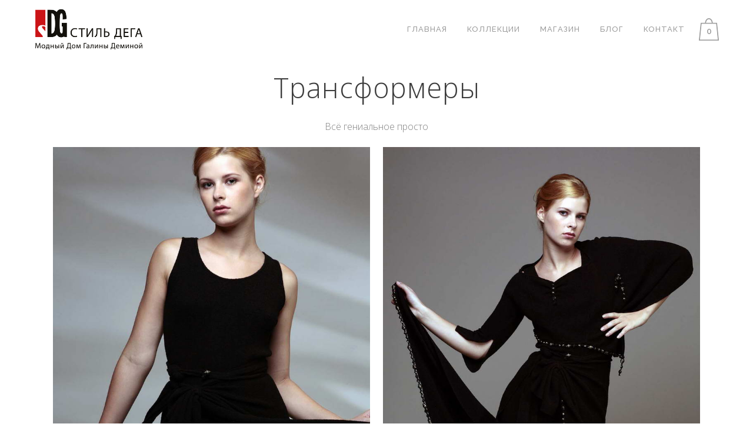

--- FILE ---
content_type: text/html; charset=utf-8
request_url: https://www.google.com/recaptcha/api2/anchor?ar=1&k=6Lfsf6AUAAAAACOVE8lZVu7fBuKUlb8NacXQEZvO&co=aHR0cHM6Ly93d3cuZGVnYS1zdHlsZS5ydTo0NDM.&hl=en&v=PoyoqOPhxBO7pBk68S4YbpHZ&size=invisible&anchor-ms=20000&execute-ms=30000&cb=34c45lmn5qev
body_size: 48555
content:
<!DOCTYPE HTML><html dir="ltr" lang="en"><head><meta http-equiv="Content-Type" content="text/html; charset=UTF-8">
<meta http-equiv="X-UA-Compatible" content="IE=edge">
<title>reCAPTCHA</title>
<style type="text/css">
/* cyrillic-ext */
@font-face {
  font-family: 'Roboto';
  font-style: normal;
  font-weight: 400;
  font-stretch: 100%;
  src: url(//fonts.gstatic.com/s/roboto/v48/KFO7CnqEu92Fr1ME7kSn66aGLdTylUAMa3GUBHMdazTgWw.woff2) format('woff2');
  unicode-range: U+0460-052F, U+1C80-1C8A, U+20B4, U+2DE0-2DFF, U+A640-A69F, U+FE2E-FE2F;
}
/* cyrillic */
@font-face {
  font-family: 'Roboto';
  font-style: normal;
  font-weight: 400;
  font-stretch: 100%;
  src: url(//fonts.gstatic.com/s/roboto/v48/KFO7CnqEu92Fr1ME7kSn66aGLdTylUAMa3iUBHMdazTgWw.woff2) format('woff2');
  unicode-range: U+0301, U+0400-045F, U+0490-0491, U+04B0-04B1, U+2116;
}
/* greek-ext */
@font-face {
  font-family: 'Roboto';
  font-style: normal;
  font-weight: 400;
  font-stretch: 100%;
  src: url(//fonts.gstatic.com/s/roboto/v48/KFO7CnqEu92Fr1ME7kSn66aGLdTylUAMa3CUBHMdazTgWw.woff2) format('woff2');
  unicode-range: U+1F00-1FFF;
}
/* greek */
@font-face {
  font-family: 'Roboto';
  font-style: normal;
  font-weight: 400;
  font-stretch: 100%;
  src: url(//fonts.gstatic.com/s/roboto/v48/KFO7CnqEu92Fr1ME7kSn66aGLdTylUAMa3-UBHMdazTgWw.woff2) format('woff2');
  unicode-range: U+0370-0377, U+037A-037F, U+0384-038A, U+038C, U+038E-03A1, U+03A3-03FF;
}
/* math */
@font-face {
  font-family: 'Roboto';
  font-style: normal;
  font-weight: 400;
  font-stretch: 100%;
  src: url(//fonts.gstatic.com/s/roboto/v48/KFO7CnqEu92Fr1ME7kSn66aGLdTylUAMawCUBHMdazTgWw.woff2) format('woff2');
  unicode-range: U+0302-0303, U+0305, U+0307-0308, U+0310, U+0312, U+0315, U+031A, U+0326-0327, U+032C, U+032F-0330, U+0332-0333, U+0338, U+033A, U+0346, U+034D, U+0391-03A1, U+03A3-03A9, U+03B1-03C9, U+03D1, U+03D5-03D6, U+03F0-03F1, U+03F4-03F5, U+2016-2017, U+2034-2038, U+203C, U+2040, U+2043, U+2047, U+2050, U+2057, U+205F, U+2070-2071, U+2074-208E, U+2090-209C, U+20D0-20DC, U+20E1, U+20E5-20EF, U+2100-2112, U+2114-2115, U+2117-2121, U+2123-214F, U+2190, U+2192, U+2194-21AE, U+21B0-21E5, U+21F1-21F2, U+21F4-2211, U+2213-2214, U+2216-22FF, U+2308-230B, U+2310, U+2319, U+231C-2321, U+2336-237A, U+237C, U+2395, U+239B-23B7, U+23D0, U+23DC-23E1, U+2474-2475, U+25AF, U+25B3, U+25B7, U+25BD, U+25C1, U+25CA, U+25CC, U+25FB, U+266D-266F, U+27C0-27FF, U+2900-2AFF, U+2B0E-2B11, U+2B30-2B4C, U+2BFE, U+3030, U+FF5B, U+FF5D, U+1D400-1D7FF, U+1EE00-1EEFF;
}
/* symbols */
@font-face {
  font-family: 'Roboto';
  font-style: normal;
  font-weight: 400;
  font-stretch: 100%;
  src: url(//fonts.gstatic.com/s/roboto/v48/KFO7CnqEu92Fr1ME7kSn66aGLdTylUAMaxKUBHMdazTgWw.woff2) format('woff2');
  unicode-range: U+0001-000C, U+000E-001F, U+007F-009F, U+20DD-20E0, U+20E2-20E4, U+2150-218F, U+2190, U+2192, U+2194-2199, U+21AF, U+21E6-21F0, U+21F3, U+2218-2219, U+2299, U+22C4-22C6, U+2300-243F, U+2440-244A, U+2460-24FF, U+25A0-27BF, U+2800-28FF, U+2921-2922, U+2981, U+29BF, U+29EB, U+2B00-2BFF, U+4DC0-4DFF, U+FFF9-FFFB, U+10140-1018E, U+10190-1019C, U+101A0, U+101D0-101FD, U+102E0-102FB, U+10E60-10E7E, U+1D2C0-1D2D3, U+1D2E0-1D37F, U+1F000-1F0FF, U+1F100-1F1AD, U+1F1E6-1F1FF, U+1F30D-1F30F, U+1F315, U+1F31C, U+1F31E, U+1F320-1F32C, U+1F336, U+1F378, U+1F37D, U+1F382, U+1F393-1F39F, U+1F3A7-1F3A8, U+1F3AC-1F3AF, U+1F3C2, U+1F3C4-1F3C6, U+1F3CA-1F3CE, U+1F3D4-1F3E0, U+1F3ED, U+1F3F1-1F3F3, U+1F3F5-1F3F7, U+1F408, U+1F415, U+1F41F, U+1F426, U+1F43F, U+1F441-1F442, U+1F444, U+1F446-1F449, U+1F44C-1F44E, U+1F453, U+1F46A, U+1F47D, U+1F4A3, U+1F4B0, U+1F4B3, U+1F4B9, U+1F4BB, U+1F4BF, U+1F4C8-1F4CB, U+1F4D6, U+1F4DA, U+1F4DF, U+1F4E3-1F4E6, U+1F4EA-1F4ED, U+1F4F7, U+1F4F9-1F4FB, U+1F4FD-1F4FE, U+1F503, U+1F507-1F50B, U+1F50D, U+1F512-1F513, U+1F53E-1F54A, U+1F54F-1F5FA, U+1F610, U+1F650-1F67F, U+1F687, U+1F68D, U+1F691, U+1F694, U+1F698, U+1F6AD, U+1F6B2, U+1F6B9-1F6BA, U+1F6BC, U+1F6C6-1F6CF, U+1F6D3-1F6D7, U+1F6E0-1F6EA, U+1F6F0-1F6F3, U+1F6F7-1F6FC, U+1F700-1F7FF, U+1F800-1F80B, U+1F810-1F847, U+1F850-1F859, U+1F860-1F887, U+1F890-1F8AD, U+1F8B0-1F8BB, U+1F8C0-1F8C1, U+1F900-1F90B, U+1F93B, U+1F946, U+1F984, U+1F996, U+1F9E9, U+1FA00-1FA6F, U+1FA70-1FA7C, U+1FA80-1FA89, U+1FA8F-1FAC6, U+1FACE-1FADC, U+1FADF-1FAE9, U+1FAF0-1FAF8, U+1FB00-1FBFF;
}
/* vietnamese */
@font-face {
  font-family: 'Roboto';
  font-style: normal;
  font-weight: 400;
  font-stretch: 100%;
  src: url(//fonts.gstatic.com/s/roboto/v48/KFO7CnqEu92Fr1ME7kSn66aGLdTylUAMa3OUBHMdazTgWw.woff2) format('woff2');
  unicode-range: U+0102-0103, U+0110-0111, U+0128-0129, U+0168-0169, U+01A0-01A1, U+01AF-01B0, U+0300-0301, U+0303-0304, U+0308-0309, U+0323, U+0329, U+1EA0-1EF9, U+20AB;
}
/* latin-ext */
@font-face {
  font-family: 'Roboto';
  font-style: normal;
  font-weight: 400;
  font-stretch: 100%;
  src: url(//fonts.gstatic.com/s/roboto/v48/KFO7CnqEu92Fr1ME7kSn66aGLdTylUAMa3KUBHMdazTgWw.woff2) format('woff2');
  unicode-range: U+0100-02BA, U+02BD-02C5, U+02C7-02CC, U+02CE-02D7, U+02DD-02FF, U+0304, U+0308, U+0329, U+1D00-1DBF, U+1E00-1E9F, U+1EF2-1EFF, U+2020, U+20A0-20AB, U+20AD-20C0, U+2113, U+2C60-2C7F, U+A720-A7FF;
}
/* latin */
@font-face {
  font-family: 'Roboto';
  font-style: normal;
  font-weight: 400;
  font-stretch: 100%;
  src: url(//fonts.gstatic.com/s/roboto/v48/KFO7CnqEu92Fr1ME7kSn66aGLdTylUAMa3yUBHMdazQ.woff2) format('woff2');
  unicode-range: U+0000-00FF, U+0131, U+0152-0153, U+02BB-02BC, U+02C6, U+02DA, U+02DC, U+0304, U+0308, U+0329, U+2000-206F, U+20AC, U+2122, U+2191, U+2193, U+2212, U+2215, U+FEFF, U+FFFD;
}
/* cyrillic-ext */
@font-face {
  font-family: 'Roboto';
  font-style: normal;
  font-weight: 500;
  font-stretch: 100%;
  src: url(//fonts.gstatic.com/s/roboto/v48/KFO7CnqEu92Fr1ME7kSn66aGLdTylUAMa3GUBHMdazTgWw.woff2) format('woff2');
  unicode-range: U+0460-052F, U+1C80-1C8A, U+20B4, U+2DE0-2DFF, U+A640-A69F, U+FE2E-FE2F;
}
/* cyrillic */
@font-face {
  font-family: 'Roboto';
  font-style: normal;
  font-weight: 500;
  font-stretch: 100%;
  src: url(//fonts.gstatic.com/s/roboto/v48/KFO7CnqEu92Fr1ME7kSn66aGLdTylUAMa3iUBHMdazTgWw.woff2) format('woff2');
  unicode-range: U+0301, U+0400-045F, U+0490-0491, U+04B0-04B1, U+2116;
}
/* greek-ext */
@font-face {
  font-family: 'Roboto';
  font-style: normal;
  font-weight: 500;
  font-stretch: 100%;
  src: url(//fonts.gstatic.com/s/roboto/v48/KFO7CnqEu92Fr1ME7kSn66aGLdTylUAMa3CUBHMdazTgWw.woff2) format('woff2');
  unicode-range: U+1F00-1FFF;
}
/* greek */
@font-face {
  font-family: 'Roboto';
  font-style: normal;
  font-weight: 500;
  font-stretch: 100%;
  src: url(//fonts.gstatic.com/s/roboto/v48/KFO7CnqEu92Fr1ME7kSn66aGLdTylUAMa3-UBHMdazTgWw.woff2) format('woff2');
  unicode-range: U+0370-0377, U+037A-037F, U+0384-038A, U+038C, U+038E-03A1, U+03A3-03FF;
}
/* math */
@font-face {
  font-family: 'Roboto';
  font-style: normal;
  font-weight: 500;
  font-stretch: 100%;
  src: url(//fonts.gstatic.com/s/roboto/v48/KFO7CnqEu92Fr1ME7kSn66aGLdTylUAMawCUBHMdazTgWw.woff2) format('woff2');
  unicode-range: U+0302-0303, U+0305, U+0307-0308, U+0310, U+0312, U+0315, U+031A, U+0326-0327, U+032C, U+032F-0330, U+0332-0333, U+0338, U+033A, U+0346, U+034D, U+0391-03A1, U+03A3-03A9, U+03B1-03C9, U+03D1, U+03D5-03D6, U+03F0-03F1, U+03F4-03F5, U+2016-2017, U+2034-2038, U+203C, U+2040, U+2043, U+2047, U+2050, U+2057, U+205F, U+2070-2071, U+2074-208E, U+2090-209C, U+20D0-20DC, U+20E1, U+20E5-20EF, U+2100-2112, U+2114-2115, U+2117-2121, U+2123-214F, U+2190, U+2192, U+2194-21AE, U+21B0-21E5, U+21F1-21F2, U+21F4-2211, U+2213-2214, U+2216-22FF, U+2308-230B, U+2310, U+2319, U+231C-2321, U+2336-237A, U+237C, U+2395, U+239B-23B7, U+23D0, U+23DC-23E1, U+2474-2475, U+25AF, U+25B3, U+25B7, U+25BD, U+25C1, U+25CA, U+25CC, U+25FB, U+266D-266F, U+27C0-27FF, U+2900-2AFF, U+2B0E-2B11, U+2B30-2B4C, U+2BFE, U+3030, U+FF5B, U+FF5D, U+1D400-1D7FF, U+1EE00-1EEFF;
}
/* symbols */
@font-face {
  font-family: 'Roboto';
  font-style: normal;
  font-weight: 500;
  font-stretch: 100%;
  src: url(//fonts.gstatic.com/s/roboto/v48/KFO7CnqEu92Fr1ME7kSn66aGLdTylUAMaxKUBHMdazTgWw.woff2) format('woff2');
  unicode-range: U+0001-000C, U+000E-001F, U+007F-009F, U+20DD-20E0, U+20E2-20E4, U+2150-218F, U+2190, U+2192, U+2194-2199, U+21AF, U+21E6-21F0, U+21F3, U+2218-2219, U+2299, U+22C4-22C6, U+2300-243F, U+2440-244A, U+2460-24FF, U+25A0-27BF, U+2800-28FF, U+2921-2922, U+2981, U+29BF, U+29EB, U+2B00-2BFF, U+4DC0-4DFF, U+FFF9-FFFB, U+10140-1018E, U+10190-1019C, U+101A0, U+101D0-101FD, U+102E0-102FB, U+10E60-10E7E, U+1D2C0-1D2D3, U+1D2E0-1D37F, U+1F000-1F0FF, U+1F100-1F1AD, U+1F1E6-1F1FF, U+1F30D-1F30F, U+1F315, U+1F31C, U+1F31E, U+1F320-1F32C, U+1F336, U+1F378, U+1F37D, U+1F382, U+1F393-1F39F, U+1F3A7-1F3A8, U+1F3AC-1F3AF, U+1F3C2, U+1F3C4-1F3C6, U+1F3CA-1F3CE, U+1F3D4-1F3E0, U+1F3ED, U+1F3F1-1F3F3, U+1F3F5-1F3F7, U+1F408, U+1F415, U+1F41F, U+1F426, U+1F43F, U+1F441-1F442, U+1F444, U+1F446-1F449, U+1F44C-1F44E, U+1F453, U+1F46A, U+1F47D, U+1F4A3, U+1F4B0, U+1F4B3, U+1F4B9, U+1F4BB, U+1F4BF, U+1F4C8-1F4CB, U+1F4D6, U+1F4DA, U+1F4DF, U+1F4E3-1F4E6, U+1F4EA-1F4ED, U+1F4F7, U+1F4F9-1F4FB, U+1F4FD-1F4FE, U+1F503, U+1F507-1F50B, U+1F50D, U+1F512-1F513, U+1F53E-1F54A, U+1F54F-1F5FA, U+1F610, U+1F650-1F67F, U+1F687, U+1F68D, U+1F691, U+1F694, U+1F698, U+1F6AD, U+1F6B2, U+1F6B9-1F6BA, U+1F6BC, U+1F6C6-1F6CF, U+1F6D3-1F6D7, U+1F6E0-1F6EA, U+1F6F0-1F6F3, U+1F6F7-1F6FC, U+1F700-1F7FF, U+1F800-1F80B, U+1F810-1F847, U+1F850-1F859, U+1F860-1F887, U+1F890-1F8AD, U+1F8B0-1F8BB, U+1F8C0-1F8C1, U+1F900-1F90B, U+1F93B, U+1F946, U+1F984, U+1F996, U+1F9E9, U+1FA00-1FA6F, U+1FA70-1FA7C, U+1FA80-1FA89, U+1FA8F-1FAC6, U+1FACE-1FADC, U+1FADF-1FAE9, U+1FAF0-1FAF8, U+1FB00-1FBFF;
}
/* vietnamese */
@font-face {
  font-family: 'Roboto';
  font-style: normal;
  font-weight: 500;
  font-stretch: 100%;
  src: url(//fonts.gstatic.com/s/roboto/v48/KFO7CnqEu92Fr1ME7kSn66aGLdTylUAMa3OUBHMdazTgWw.woff2) format('woff2');
  unicode-range: U+0102-0103, U+0110-0111, U+0128-0129, U+0168-0169, U+01A0-01A1, U+01AF-01B0, U+0300-0301, U+0303-0304, U+0308-0309, U+0323, U+0329, U+1EA0-1EF9, U+20AB;
}
/* latin-ext */
@font-face {
  font-family: 'Roboto';
  font-style: normal;
  font-weight: 500;
  font-stretch: 100%;
  src: url(//fonts.gstatic.com/s/roboto/v48/KFO7CnqEu92Fr1ME7kSn66aGLdTylUAMa3KUBHMdazTgWw.woff2) format('woff2');
  unicode-range: U+0100-02BA, U+02BD-02C5, U+02C7-02CC, U+02CE-02D7, U+02DD-02FF, U+0304, U+0308, U+0329, U+1D00-1DBF, U+1E00-1E9F, U+1EF2-1EFF, U+2020, U+20A0-20AB, U+20AD-20C0, U+2113, U+2C60-2C7F, U+A720-A7FF;
}
/* latin */
@font-face {
  font-family: 'Roboto';
  font-style: normal;
  font-weight: 500;
  font-stretch: 100%;
  src: url(//fonts.gstatic.com/s/roboto/v48/KFO7CnqEu92Fr1ME7kSn66aGLdTylUAMa3yUBHMdazQ.woff2) format('woff2');
  unicode-range: U+0000-00FF, U+0131, U+0152-0153, U+02BB-02BC, U+02C6, U+02DA, U+02DC, U+0304, U+0308, U+0329, U+2000-206F, U+20AC, U+2122, U+2191, U+2193, U+2212, U+2215, U+FEFF, U+FFFD;
}
/* cyrillic-ext */
@font-face {
  font-family: 'Roboto';
  font-style: normal;
  font-weight: 900;
  font-stretch: 100%;
  src: url(//fonts.gstatic.com/s/roboto/v48/KFO7CnqEu92Fr1ME7kSn66aGLdTylUAMa3GUBHMdazTgWw.woff2) format('woff2');
  unicode-range: U+0460-052F, U+1C80-1C8A, U+20B4, U+2DE0-2DFF, U+A640-A69F, U+FE2E-FE2F;
}
/* cyrillic */
@font-face {
  font-family: 'Roboto';
  font-style: normal;
  font-weight: 900;
  font-stretch: 100%;
  src: url(//fonts.gstatic.com/s/roboto/v48/KFO7CnqEu92Fr1ME7kSn66aGLdTylUAMa3iUBHMdazTgWw.woff2) format('woff2');
  unicode-range: U+0301, U+0400-045F, U+0490-0491, U+04B0-04B1, U+2116;
}
/* greek-ext */
@font-face {
  font-family: 'Roboto';
  font-style: normal;
  font-weight: 900;
  font-stretch: 100%;
  src: url(//fonts.gstatic.com/s/roboto/v48/KFO7CnqEu92Fr1ME7kSn66aGLdTylUAMa3CUBHMdazTgWw.woff2) format('woff2');
  unicode-range: U+1F00-1FFF;
}
/* greek */
@font-face {
  font-family: 'Roboto';
  font-style: normal;
  font-weight: 900;
  font-stretch: 100%;
  src: url(//fonts.gstatic.com/s/roboto/v48/KFO7CnqEu92Fr1ME7kSn66aGLdTylUAMa3-UBHMdazTgWw.woff2) format('woff2');
  unicode-range: U+0370-0377, U+037A-037F, U+0384-038A, U+038C, U+038E-03A1, U+03A3-03FF;
}
/* math */
@font-face {
  font-family: 'Roboto';
  font-style: normal;
  font-weight: 900;
  font-stretch: 100%;
  src: url(//fonts.gstatic.com/s/roboto/v48/KFO7CnqEu92Fr1ME7kSn66aGLdTylUAMawCUBHMdazTgWw.woff2) format('woff2');
  unicode-range: U+0302-0303, U+0305, U+0307-0308, U+0310, U+0312, U+0315, U+031A, U+0326-0327, U+032C, U+032F-0330, U+0332-0333, U+0338, U+033A, U+0346, U+034D, U+0391-03A1, U+03A3-03A9, U+03B1-03C9, U+03D1, U+03D5-03D6, U+03F0-03F1, U+03F4-03F5, U+2016-2017, U+2034-2038, U+203C, U+2040, U+2043, U+2047, U+2050, U+2057, U+205F, U+2070-2071, U+2074-208E, U+2090-209C, U+20D0-20DC, U+20E1, U+20E5-20EF, U+2100-2112, U+2114-2115, U+2117-2121, U+2123-214F, U+2190, U+2192, U+2194-21AE, U+21B0-21E5, U+21F1-21F2, U+21F4-2211, U+2213-2214, U+2216-22FF, U+2308-230B, U+2310, U+2319, U+231C-2321, U+2336-237A, U+237C, U+2395, U+239B-23B7, U+23D0, U+23DC-23E1, U+2474-2475, U+25AF, U+25B3, U+25B7, U+25BD, U+25C1, U+25CA, U+25CC, U+25FB, U+266D-266F, U+27C0-27FF, U+2900-2AFF, U+2B0E-2B11, U+2B30-2B4C, U+2BFE, U+3030, U+FF5B, U+FF5D, U+1D400-1D7FF, U+1EE00-1EEFF;
}
/* symbols */
@font-face {
  font-family: 'Roboto';
  font-style: normal;
  font-weight: 900;
  font-stretch: 100%;
  src: url(//fonts.gstatic.com/s/roboto/v48/KFO7CnqEu92Fr1ME7kSn66aGLdTylUAMaxKUBHMdazTgWw.woff2) format('woff2');
  unicode-range: U+0001-000C, U+000E-001F, U+007F-009F, U+20DD-20E0, U+20E2-20E4, U+2150-218F, U+2190, U+2192, U+2194-2199, U+21AF, U+21E6-21F0, U+21F3, U+2218-2219, U+2299, U+22C4-22C6, U+2300-243F, U+2440-244A, U+2460-24FF, U+25A0-27BF, U+2800-28FF, U+2921-2922, U+2981, U+29BF, U+29EB, U+2B00-2BFF, U+4DC0-4DFF, U+FFF9-FFFB, U+10140-1018E, U+10190-1019C, U+101A0, U+101D0-101FD, U+102E0-102FB, U+10E60-10E7E, U+1D2C0-1D2D3, U+1D2E0-1D37F, U+1F000-1F0FF, U+1F100-1F1AD, U+1F1E6-1F1FF, U+1F30D-1F30F, U+1F315, U+1F31C, U+1F31E, U+1F320-1F32C, U+1F336, U+1F378, U+1F37D, U+1F382, U+1F393-1F39F, U+1F3A7-1F3A8, U+1F3AC-1F3AF, U+1F3C2, U+1F3C4-1F3C6, U+1F3CA-1F3CE, U+1F3D4-1F3E0, U+1F3ED, U+1F3F1-1F3F3, U+1F3F5-1F3F7, U+1F408, U+1F415, U+1F41F, U+1F426, U+1F43F, U+1F441-1F442, U+1F444, U+1F446-1F449, U+1F44C-1F44E, U+1F453, U+1F46A, U+1F47D, U+1F4A3, U+1F4B0, U+1F4B3, U+1F4B9, U+1F4BB, U+1F4BF, U+1F4C8-1F4CB, U+1F4D6, U+1F4DA, U+1F4DF, U+1F4E3-1F4E6, U+1F4EA-1F4ED, U+1F4F7, U+1F4F9-1F4FB, U+1F4FD-1F4FE, U+1F503, U+1F507-1F50B, U+1F50D, U+1F512-1F513, U+1F53E-1F54A, U+1F54F-1F5FA, U+1F610, U+1F650-1F67F, U+1F687, U+1F68D, U+1F691, U+1F694, U+1F698, U+1F6AD, U+1F6B2, U+1F6B9-1F6BA, U+1F6BC, U+1F6C6-1F6CF, U+1F6D3-1F6D7, U+1F6E0-1F6EA, U+1F6F0-1F6F3, U+1F6F7-1F6FC, U+1F700-1F7FF, U+1F800-1F80B, U+1F810-1F847, U+1F850-1F859, U+1F860-1F887, U+1F890-1F8AD, U+1F8B0-1F8BB, U+1F8C0-1F8C1, U+1F900-1F90B, U+1F93B, U+1F946, U+1F984, U+1F996, U+1F9E9, U+1FA00-1FA6F, U+1FA70-1FA7C, U+1FA80-1FA89, U+1FA8F-1FAC6, U+1FACE-1FADC, U+1FADF-1FAE9, U+1FAF0-1FAF8, U+1FB00-1FBFF;
}
/* vietnamese */
@font-face {
  font-family: 'Roboto';
  font-style: normal;
  font-weight: 900;
  font-stretch: 100%;
  src: url(//fonts.gstatic.com/s/roboto/v48/KFO7CnqEu92Fr1ME7kSn66aGLdTylUAMa3OUBHMdazTgWw.woff2) format('woff2');
  unicode-range: U+0102-0103, U+0110-0111, U+0128-0129, U+0168-0169, U+01A0-01A1, U+01AF-01B0, U+0300-0301, U+0303-0304, U+0308-0309, U+0323, U+0329, U+1EA0-1EF9, U+20AB;
}
/* latin-ext */
@font-face {
  font-family: 'Roboto';
  font-style: normal;
  font-weight: 900;
  font-stretch: 100%;
  src: url(//fonts.gstatic.com/s/roboto/v48/KFO7CnqEu92Fr1ME7kSn66aGLdTylUAMa3KUBHMdazTgWw.woff2) format('woff2');
  unicode-range: U+0100-02BA, U+02BD-02C5, U+02C7-02CC, U+02CE-02D7, U+02DD-02FF, U+0304, U+0308, U+0329, U+1D00-1DBF, U+1E00-1E9F, U+1EF2-1EFF, U+2020, U+20A0-20AB, U+20AD-20C0, U+2113, U+2C60-2C7F, U+A720-A7FF;
}
/* latin */
@font-face {
  font-family: 'Roboto';
  font-style: normal;
  font-weight: 900;
  font-stretch: 100%;
  src: url(//fonts.gstatic.com/s/roboto/v48/KFO7CnqEu92Fr1ME7kSn66aGLdTylUAMa3yUBHMdazQ.woff2) format('woff2');
  unicode-range: U+0000-00FF, U+0131, U+0152-0153, U+02BB-02BC, U+02C6, U+02DA, U+02DC, U+0304, U+0308, U+0329, U+2000-206F, U+20AC, U+2122, U+2191, U+2193, U+2212, U+2215, U+FEFF, U+FFFD;
}

</style>
<link rel="stylesheet" type="text/css" href="https://www.gstatic.com/recaptcha/releases/PoyoqOPhxBO7pBk68S4YbpHZ/styles__ltr.css">
<script nonce="Ow0Y5h5FM31JuDS_9gUBLA" type="text/javascript">window['__recaptcha_api'] = 'https://www.google.com/recaptcha/api2/';</script>
<script type="text/javascript" src="https://www.gstatic.com/recaptcha/releases/PoyoqOPhxBO7pBk68S4YbpHZ/recaptcha__en.js" nonce="Ow0Y5h5FM31JuDS_9gUBLA">
      
    </script></head>
<body><div id="rc-anchor-alert" class="rc-anchor-alert"></div>
<input type="hidden" id="recaptcha-token" value="[base64]">
<script type="text/javascript" nonce="Ow0Y5h5FM31JuDS_9gUBLA">
      recaptcha.anchor.Main.init("[\x22ainput\x22,[\x22bgdata\x22,\x22\x22,\[base64]/[base64]/UltIKytdPWE6KGE8MjA0OD9SW0grK109YT4+NnwxOTI6KChhJjY0NTEyKT09NTUyOTYmJnErMTxoLmxlbmd0aCYmKGguY2hhckNvZGVBdChxKzEpJjY0NTEyKT09NTYzMjA/[base64]/MjU1OlI/[base64]/[base64]/[base64]/[base64]/[base64]/[base64]/[base64]/[base64]/[base64]/[base64]\x22,\[base64]\\u003d\\u003d\x22,\x22w5zDo2/[base64]/CoMKCPsKmw4DDv0jCl8KZwrw/[base64]/YRZ0WMOQw4w+BD7CscOBBcOXw7QJcG3DvhfCm2zCocKxwoDDuXN/VHUHw4dpJjbDjQt3woc+F8K5w5PDhUTCnMOXw7FlwoPCt8K3QsKTcVXCgsOdw7nDm8OgaMOqw6PCkcKvw50XwrQAwp9xwo/Cp8Osw4kXwrbDncKbw57CpTRaFsOXUsOgT17DjncCw4fCsGQlw43DgzdgwqAiw7jCvzvDpHhUOsK+wqpKDcOmHsKxE8Kbwqgiw6TCigrCr8OIElQyNhHDkUvClgp0wqRcWcOzFFlBc8O8woTChH5Qwp54wqfCkDpOw6TDvVk/YhPCvMOHwpw0ZMOyw57Ci8OIwrZPJWTDuH8dJEgdCcOzFXNWVWDCssOPby1obmFJw4XCrcOKwofCuMOrRFcILsK2wrg6wpYRw73Di8KsMwbDpRFEZ8OdUA3Cp8KYLiHDisONLsK7w4lMwpLDkjnDgl/CpgzCknHCoH3DosK8Fh8Sw4NQw64YAsKSUcKSNwduJBzCuy/[base64]/[base64]/JRDDnGEAwqXCoMKQCg/DiMKTBFtTFcOmw5PDksK6w7/CqhjChcORKQ/Cm8Kpw78uwpfCtiXCqMO2G8K2w6MQHUMgw5DCoxhARw7DjSElejRMw5YIw53DqcOrw51bORUFGw91wrjDs0jCs1wYNcKLAAvDicOudg3Dqh/DpcKXQh5iVsKGw4HDsUMxw7LDhMO2d8OOw6LCvsOCw7kCw5rDosK1XhzCmkRQwp3CtMOew5E+Jx/[base64]/[base64]/wr7Cpjl7wqXDvMOZwpZnw4YCw7sNNnEtw6jDn8KmPyzCg8KkRg/DhWzDnMONEmpVwqsvwrh4w5NFw7vDlSEJw7Q5A8Oaw4YPwpfDmy1xRcO7wpzDq8OONsOHTiZMamwTeQbCgcOBa8OTLsOYw5YDU8K/[base64]/[base64]/DrMObwoImwpbCjcOdwoMgwo8dIMOhw5jCjXzChcOZwqDChsOVwrpDw6kINmbDuUlnwo1rw4hjGybCvC8oM8OyShM+aCXDmcKTwp/[base64]/w73CtHIdUUXDoVNfw5snw61mb3wJNsOowrLCisKWwoFmw5/DpcKKChLCvsOkw4trwprCiEzCjcOqMCPCt8K9w5d7w6E/wrTCsMK/woEBw7TCjULDpcOKwppvMSjCt8KYYV/DiV8rbHLCtsOzdMKZSsOlwop0NMKFw4BUaWh1Dz/CqwwGKAxWw59jUF0/czkPPjo5wp8Qw7QKwo4SwpfCvjk2w4k6w7FZW8OQwpstUcKXLcOgw7R3w4t3SU8JwoR9CMKsw6Zow7vDvlduw6ZkasKdUBQWwrLCnsOzCsObwoRMDFwdG8KlLlXDtTVuwrDDpMOeEnjCk0HCpcKIG8KkYMO6W8OGwobDnnIXwqVDwo3DoF/DgcO6HcONw4nDqMOYw50PwqhPw4Q6bhrCvMK2ZcKPH8OLfk/Dg1zDoMKgw4/DsVoKwpdEwovDpsO5w7Vzwo3DosOffsKNbMKJB8KpdnXDkWVxwqbDs0V/[base64]/[base64]/[base64]/ChsOaJxh/AFLDu8OdKwvCt8O9w47Dlh7CvgUGRcKFw6lew6PDowcGwqLDgFhzNsO3w5Zxwr9Iw6x7SMOMRsKoP8OERsKUwqQ8wrwNw5IGXsKmY8OEJsKSw6LDisKTw4DCoxpXwr7Dgxw3XMOdV8OCOMK/SsOnVjJjV8KSw7/[base64]/DocKkwpfChRgdw73DjsKGZlrDt3TDvsKYw7Zcw4o7K8KEw55gWsOoXRPCoMKHPxDClkbClQN2ccOHZmnDllLCtD7CpnzCnVvCtGQWfcKWTcKFwqPDicKRwpzDpC/DhEzCvmTDgsK1w5shbBDDpxLCvRbDrMKiPsO1w41bwos0esK/YWlXw6F0Vx5+wr3ChMOcJcOWCxDDg0PCqcORwozCqy1kw53Dli3Dqk0oFAzDgmc6IRrDj8OxKcO1w7sIw707w51caxlzU2DDi8KmwrDCikBmwqfCtB3Dik/Dn8O4w5kPd3QgRcOOw7zDosKNZMOEwoBOwq8mwphcWMKAwqhvw5U4wqhdGcOXNXgqZMKTwpkGwonDhsKBwqMEw5LClxXCsz3Dp8OLWV04McO8YcKsHn0Rw7lHwqhQw4wBwoYuwr3CrAfDhsOVM8Kxw55Yw6nCisKyd8K/w5HDkg1eWw7DhhPDnsKXH8KmEsOZOS5Mw40Dw6XDg18aw77CoGNFQ8KlbW/Cv8OpJ8OWY3FECsKYw6Azw6cbw5fDiwfDuSFiw5pzRHnCncO+w7TDnMKrwpoXTCMKwrhCw4/DrsO/[base64]/[base64]/Dvl1kw6/Dq2hYw4bDq8OJSHd1w6DCpMKQw70Sw5onw7UrScOhw7jDsQnDvVnCoiFAw6rDjnvClcKSw4Exwq8fGcKkwqDCmsKYwqhtw6Faw4HDvA/DgStUbGrCmcOHw4bDhMOGEsOGw6fDtHfDh8O+TsK0GH8nw4TCqsOWHGwsacK/RzcbwrN6wqUEwrgUVcO7FQrCisK/w6A6F8K8TBlWw6o4wrfCvARTU8OjF1bCgcKAK0fCg8OETx9fwpgXw6QCXcOqw7DChMKtf8OpczRYw7nDu8Onwq4oJsKnw40nw5PDiTF/W8O6ciDDqMONck7DrkzCqBzCg8KIwqbCgcKZUj3Ck8OlfyEjwrkaVjRrw7crS0XCuQ/DiWIhLsONRsKuw7HDuWfDk8OVw5/[base64]/Cu8KpcWLDsGcfw4BTwqRjw4c3wqYDwoB4U3zDp1DDkMONHXgJPhnDpMKbwrksawfCs8OnNTXCty7DqMK0BsKVGMKHBMOqw4JMwq/DnWfClxPDsRAXw7XCqcOnWAJuw5V7TsODRsOuw5d/[base64]/[base64]/wrFTw6XDnVDCnkLDtMOhc3PDmCHDq1kXw6NtdSvDlcKPwr8HOsOywqzDuFjCsw3Cgi5Xf8KTd8O/XcOZC2QPJ2BCwp8CwpbCriIwAcOOwp/[base64]/CjsKJwowDw47CiFTCmMONwpzDvcKDwo/CgsO8CcKgKsOjJF0Mwpwkw6JYM1/ChX7CjkLCocOHw5hZesKvaz0Swq0pXMOsMDdZwpvCrcKTwrrCrcK0w75QW8OBwpTCkg3DlsO6BsK0CDbCucOdSB7CtMKOw4lCwonCsMO3wqNSESLCtcKudhMOw5/CnSBKw6XDkz5RLEEKw4UOwoFsccOFQVXCvk3DjcObwq3Cridpw7/DmMKBw6TClsOdfMOdfXXCs8K2wqXCgsOgw7ZSwqbCjQkpWW8qw7fDjcK8KAcZGsKFw7FEamXCsMOoVGLCtFhVwpEMwpEiw7YWEAQaw4bCtcK2YjnCoTASw7vDoRhrSMONw7PCnsK/[base64]/[base64]/[base64]/CjcOAwotEw7JGQMOnwqHDgBPCvcOGw47DksOuV8OBYwvDuFbDnTnDuMOcw4LCm8O/w4dOwoAxw6jDlkXCusOpwpvCjlHDo8O8LkEyw4UKw4h3W8KZwp0XYMK6wrrDkSbDsGjDiSoJw6ZvwrbDiQrDksOLU8O+wrLDhcKMw7pIFALCl1N+woFSw4x7w59BwrwtKMKSEwjCisOTw4XCgsKreWZVwpt/XnF2w63DpDnCsmcqSsKKPADDhn3DhsOJwrLDvwNQw5fCrcOQwqsiP8K/wqLDiw3DjEzDiQE+wrXDg2bDkXQsKcOrCcK5wrvCojnDjBLDncKGw7EhwqkMDMOew7lFw7N4RcKpw6IoIMOjWHxmGMO1BcOkChhdw75Kwp3Co8OGw6dVw6/Dv2jDoxhSMgrCjy/[base64]/Dqw/DiMKGw75ZZhx5w6gfw6bDlMKcw5NRw4/Dhyg8w4/[base64]/[base64]/ChMKuB8KWCg7DvXQwCzvDnMKxSR5lbsKRMnDDocKFN8KDZy/DkW0zw7nDlMONJ8OhwqjDliDCjsKia3PCrkoEwqRQwoJYw5tHfcOUJ18JVh1Fw5gfDS/DtcKaccOFwrrDhMKQwqRXGw3DhkjDp3tJfArDpsO2NsKiwrApXsKsbsKTbsKwwqY3CwwucCHCrcKew5A0wrvCrMKtwoM0wptYw4RaQsKiw4w5ecKmw441HmjDswRFfx3CnWDCpFQPw4rCkR/[base64]/ChCfCsnnDlnPDssOsw6nDgMObwqZRAsOXOiNrZkg6Ix7DjXHCizzDjnrDo0QdRMKSH8KawqbCp1nDvGHDo8K6GQbDtsOvfsOewqrDvcOjTcO7KMO1w5glJR81w6jDmn/ClcK0w77CljvCq3nDi3Bjw67Cs8Kow5Q4dMOKw4fDrjTDmMO5ARnDuMO7w6shfB91F8KWEWZMw78IScOSwo/CnsKeA8OBw7jClMKUwprCqhJrwoF6wpkawpvCv8O0WEjCq1nCpMO2eD0NwoxJwqJUDcKTYjMDwp3CvcOmw7UfLQUlHcKrQsKoe8KHaiMyw7Jdw71GacKrccO4IcOLT8ONw6t0w7/Cs8K8w6fCsyw/OsKMwoYAw6nDkcK6wrA9w78VJko5VcO/[base64]/UGJGN3TDucOCesKADWQyTkvDlcOwDD5MPmMzw5liw5U1BsORwocZw5TDoT44R2PCt8O6w5AhwqQPfSIyw7TDgcKfPsKGUirCmMObw6DChsK3w73DgcKywqPCpS/[base64]/[base64]/DmQDDuCRqIsOfw4vCkMKxIGnDl8KzeBfDlsKQVH3ChsKaQXXCrFpwGMKsXcKBwr3CiMKEwpbCngrDl8Kbwq15XcODwqVfwpXCrWHClgHDgsK5GyXCoibCmsOoam7DtsOjw5HCimVFPMOYWxbDrMKAa8O7QsKew6kowrcpwq/CvMKFwqTCrMOJwp1mwpTDisOVwrHDrzTDinszEhdKQhxjw6cKCsOewrhdwobDi0sPEH7CilEKwqQkwrdgw7bDuSrCnHsAwqjDrH5jw4TCgAbDu3oawq9mwr1Zw40uZ2jCmcKkecOnwrrClsOEwoIJwpJNak4jUioyQV/CtUEof8OKw73CrAw9OzXDtzM5e8Kow6LDocKGasOIw4B/w7cgwqvClh1hw5NlJhw0XCdSAsOjIcO6wpVRw6PDgMKKwqBbL8KhwrtBD8KvwpUKImQgw618w5nCjcK/L8Omwp7Dt8O/w4bCt8OIZgUEFyPDix1WNMOfwrbDmSjDoQjDuTbCjMKwwoIEIA/DoF7Cp8OvQcKZw640w5McwqXDvsOLwpgwTRjCijdmXz4qwqXDsMKVMcKGwr/CgyB/wqsoARfCisOiQ8K7HsO1bMKNw4fDhWdNw7rCt8K/wolDwpDCrFjDq8KyXcOzw6hzwobDiyrCn0JaagzDmMKjwpxUQG3Ck0nDssO2VWnDt3kWBhbDniPDgMKfw7IUHypVAMKqw6LDpmsBwpzCrMOtwqkRwrF0wpcTwr0/NcKnwrrCmsOFwrMuHxBLc8ODbHrCo8KTF8Kvw5Msw5QqwrgIGkw0wrDDtMOvw7TDr1Fww6x9wplIw6gXwpLDtm7CngTCt8KqYg3DhsOkImzCi8KEGkfDicO0TFF6InJOw7LDkTgGw44Jw6J3wpwhw6FScg/Ch0wyP8O7w6bCoMO/aMKYeDDDhgI7w6UOw4nCocOMfHgZw7DDi8KwM07DvcKKw4/Dp1LClsKAwr0VH8Ksw6d/fCzDssKfwrjDhB/CmHXCj8OlAGTCocOZXHbCvcKuw4Ugwq/CrStFwqbCsF/[base64]/CisKGZ3DDkcKbw6TCukIAOMKaZjUiYcOePmbDkcOmI8KvOcKQA1fClSHCk8K/e2APeAprwoYsdiFDw67CghHCmxPDkgXCsiVvGMOgBGlhw6BLwo/Dr8Kew7XDh8KXZxZPwrTDkCVLwpUqHiZ/Rh/Dmi3CskXDrMOMwq82w7/DhcOzwrhFOzV1VsOAw5/CiSzDkUTCv8OAJMOdwpPDlkrCgcK0esKsw4I+DwQdfMOFw5h/FRfDu8OMAsKBw6TDkFQ9UArDsD8MwqJZwq/[base64]/CqAzDljXCm8OPwpbClcKvI8ORw5VgEcO/w64fwrFOb8K2DTPCu18kw4TDisODw6PDrU/[base64]/DmcO0w651w6Egw4jDnikKcsKZw7rCucKzw7DDqQ3Ct8KpP2cNw7kdbMOaw5JbNnPCvxfCvBIpwqXDpjjDkXnCocKjXMO8wpFewpDCjXvDrlnCuMO/LAjDpsKzbsKcw6LCmS59fizCk8ObZQXDvltiw6DDtcKGeEvDosOtwo82wqkeHsKbKMKqeWnCjWnCiiFUw7ZQZHzDvMKWw5TCrMOAw77ChcKGw7wlwrF/wrbCucKvwpfCrMOxwpojw6LCmhLCiVV5w5bDlsKIw7zDgcOBwo7Dm8KzVkDCk8KuYUIGMMKILMKjAAPCicKHw7Vdw7/CnsORwrfDthJRZsKKE8KkwpLCiMKgPUnDpB1ew7fCo8KywqzDmcKtwoglw60wwrvDmsOXw7TDpMKtP8KBQRPDkMKfKsKsXELDl8KkT3/ClMOdZUfCn8KoQsOKQcOnwqkuw7c/wrxtwpXDgTnCmcOtTMKuw5nCpwfDniYUCBXCm3Q8VUvDhhbCkGjDshPDusK/[base64]/[base64]/DrcOzwpPDrnphIAXDucKcEkzDuDZXPyLDmcO4wpHDmsOgworCoS/CssKUKzfCkMK6wrgxw4vDkk5nwpgAMsKDXMKhwrPDrMKIdlp5w5PDswo0XmF8W8Kww69hSMO/wofCqVXDsRVdUcOkRhzCmcOZwpDDrMKXwoXDmFlQIApxcyFyRcKLw5BCH07DlsKvK8K/TQLCkDjCuTLCr8O+w5DDuTjCqcK0wrzCtcK8C8OIIMK1G0HCtUALY8K+w6zDscKVwpnDm8KFwq4uwpNbw5/ClsKnZMOMw4zCrmjCv8ObW1/DgsOrwrcWOAfCksKBLMOoMcKvw7zCvsK4XRXCrwzCu8KBw4sVwodow5IkdUUiBwpywoHCmiLDny1fZG5kw4srWS4tDMOiO2Rmw6g3GxYIwrIkQ8KRasKnLxDDoFrDvsOQw4nDtkHCp8ONPRcpHznCoMK5w6/DicKDeMOJLcOww7HCtgHDisK3GW3ChMKmAsO5wqTDkMKOWzzCoXbDn2XDvsKBVMOSWcKMfsOuwol2JcO1wqPDnsOpU23Djwwtwo/[base64]/DkjrDvBfDsVEsQcKiw7o1dcKzwokPw43DqcOWNn/DucKDeXjCmnDCkcOAAsO9w43CkAUUwobCmcOWw7rDnMKzwrTCoHQVIMOTCH50w7bCk8KZwqjDqsOJwoLDlsKOwpstw593SsK2w6HCoDYjY18Lw6Q/d8Kfwr7CjMK0w7Vrwp3Dr8OOdMO9wovCrMOaaXfDhMKCw7snw5w0w4R4YmkKwodIJFYCAcOiYHfDvgcSD3VWw6bCnsOSLsOAWsO2wr4kw4BKw4TCgcKWwovCpsKmGQbDnETDkxgRWw7CoMO0w6g2STMJwo3CikF9wqrCrsKsIsO6wq0Xw4lUwqRNwrN1wobDmm/CnljDjh/DjC/CnTFLGcOtCMK1cGnDsgHDtwU+A8KKwq7DmMKKw7IXTMOJHsONwqfClMKpLG3DmsOiwrw7wr9tw7LClsOXQ2LCisKKCcOTwojCuMKSwrxOwpICAW/DvMKDfRLCoDrCqG4TR0ZUX8Kfw7HCsHV6a3fDpcKFUsOPPsOHSwg4eBkWLBbDk2HDkcKswo/Ci8KzwoQ4w73DuyjDulzCtwLDsMO/w6XCrcOUwoccwq8xK2ZZTm5xw5XCmkfDm3DDkD/[base64]/DihHClT3DnsOlw5kDwopHwrlzNsOOwp/[base64]/[base64]/Cj8OXwox0NMOGTiUgJT4nwpPDknLDn8OmQsOIwps6w7J/w6dkc37Cm3ROI3RYXlXCgBvDisORwqV5wrXCi8OAWMOSw58pw5vDqFnDiCHDoxdxTl54AcOiFTNnwrbCmwlwdsOowrZnZh3CqCISw6IxwrdZFzTCsGI8woTClcK6wqJcTMKUw78ZLzvDtQUAOGR/w73CqsKgbiAXw7jDlMOvwp3DocObVsKSw5vDg8Oaw5gnw6zCgcOrwpk0wp/CkMOKw7zDgwdYw6/CvDXDj8KONHXClQPDhxnCkTxGDcK5Fn3Dij1Uw6lpw4dawqvDpnsTwod7w7HDh8KMw6VkwqXDscKrOjRpOcKEXMOpP8KqwrnCsVTCnSjCvy05w6fCrwjDvmESCMKpw6PCocKpw47CpsOQwoHCgcKZacKnwoHDlVXCqBrCtMOVasKDZsKPYiRyw7zDrE/[base64]/Cv8O/[base64]/CnkvCsMO9w5DCvGgjTcK6PmPCnmbDsMK3w498wo3DucKFwpQJFCzDhBw1w70ZNsOwN3xTTsOow7huZMOZwofDkMO2a0DCnMKpw6LCkjjDi8OHw7XDncKxw55pwo4iF3VOw47DuQAeb8Ojw4HCrcKTGsO/wpDClMOzwqtLT1JGJsKrJsKBwoQlPsOuHMOmCcOQw6HDjUTCiF7DjMK+wpPDicKmwo1yO8O2wqTCl3sHDBHCqyEjw7cZwo4hw5bCon3CmcOhw6/[base64]/[base64]/CgMKicMKFwrPCgn7Di3oEKsKCDG7CqcKuwqc2woLDonPDrn9Xw6N1VgjDjsKBKsOzw4DDmAV5WCYnecOnYMKkJErCq8O4HcKIw5J8d8KAw4BRP8OSwoYHWWHDm8OUw63DssO/w4oodC9qwpfCm3UkcyHCsXgOw4hswrbDuXxmwo8uHTt4w7Qgwo7Di8OlwoDDiGpCw417D8KMwqYjOsKfw6PCrsOzdMO/w7Z0RgQxw4jDp8K0bC7CkMOxw4Zow6TCgWw0wqAWdsO4wqjDoMKHfsKzMgrCshFJUFbCq8KFAXvDhkjDjsK/[base64]/DixvDt3cXwpJww5bCknUgZw4aw4fChE0LwprCh8K8w7ogw6Aow5LCscOrdQhhURHDv1YPQMKGAsKhXm7CrsKiShB+woDDrsO/[base64]/ChjtYNE4pw49VwppBMElBIGhlw4xJw6pew5zDi0MlBHbCgcKfw4ZRwpIxw5rCkMKXw6bDtMOPecO7SylMw5Zmw7Eww7kAw7otwqXDn2XCunHCrsKBw5o4FRFnwq/[base64]/wpNsw4cXW0QsHV/[base64]/ChRRmYMKmWMOpw5IkLlzDssOgwpNMHsK4WMOBDGfDssKmw6JCHmJxYQrDmwbDpsKyZRrDskkrw7zCljnCjAnDr8KbUXzDgHHChcO8ZXMfwr0Dw5c4ZsOreABcwrvCuH/Dg8OeN1HCmE/CuCsFw63DjErCusO6wovCuWdgS8K6csKMw79vaMK5w7MaccKowoDCtF1ebicfP0HDszB8wrtDb0AeKQI2w6BwwpDDmTRHHMOqUjDDniXCkX/[base64]/w7bDpcO/cQPDrMOnw5rDh8ONDgDCq8KXwpDDp2zDnE7Dq8OxaT0jYMK1w4Zdw7zDgHbDs8OiKcKNfxDDhHDDqMOsH8OCK3Ejw40xUsO3wrEvC8ObBhwHwqfDicOKwrZzwq8jZ0LCvVUuworDjMKYwrLDlsKuwrVXGhjDqcKEE39WwojDtMKFWioaHMKbwpfDmxTCkMOOUlkuwo/[base64]/ScKbworDthrCmcK/wq/DgcKFOkTCssObI15iw5A3ACLCmMOJw7zDm8KPGEZzw4A6w5HCh3F8w5k8VmrCiQRFwp7Dmk3DthnDscK0YjjDs8OTwoTDksKDw4oCXCkvw4E9EsK0R8OEHFzCkMK/wrXCpMOKHsOMwp8rOsOawoXCpsKPw68qJcK6W8KFcQPCv8OFwp1+wo0Zwq/CmF/DkMOgw4nCukzDkcKFwoPDpsKxI8O6Q34dw7DCjTwNXMKswp/DsMKpw6rCrsKHdMOrw7XChMKjFcOPw6fDt8O9wp/DsHELJ1Isw6PCngzCiT4MwrAGcRhYwrAZRsKMwqsJwqHDrcKFA8KEBn5gT2PCosKUAQRbWMKEwosvO8O8w6jDu1Y1XsKKOcO3w7jDthTDjMK0w4lGKcOowoPDshRLw5HCr8OCwoUkIn9YbsKCdA/CkAs+wpc8wqrCghPCgh/[base64]/[base64]/CukDCvcOpwpLCpldHYMKXb8OmHMOGwoVywobCrSjDj8Odw44qD8KnfsKdQcKTQcKUw4Vcw7sowoJ7ScO5wqjDi8Kdw6RXwqTDvcOZw6xSwpIvwpwnw5fDjmxIw4E+w6vDr8KIw4TCvTDCtxnCvg/DmhfDj8O0woLDisKpwotYPj4dXnwqSCnCtSDDssKpw6XDqcKZHMK1w7d0ahnCtm91QjbDhE14EsO7MMKkHDLCl3HDpgrChFHDnhnCp8OaNHt/w7XDk8OxI1LCtMKNb8KPwrxmw6fDpcOmwpPDtsOjw4nDqcOmSMK5VXrDg8K8Ym0Pw4nDpSXChMKJVsK+wox1w5/CrsOUw5YAwrfClEg9JcOLw74IDhsVSH8NZHEqRsOww7dfUyXDulvCvy0RG3nCuMOPw51vaCl3wocDdx4mBRhtw6pFw5cMw5YywrvCtQPDhU/CtwjCkzzDskpHEypEfnnCoCd7EsOuworDoGLCgsKVTcO0OcKDw7/DqsKaFMKVw6BowoXDtynCoMKoUD8CLmU7wrktXSg4w6EswqhME8KDHMOhwq5gEELDliHDvUPDpsOCw4ZNYgZEwpXDssKYNMO7FMKmwrDCm8KXYAlJNALCsmPCrsKRUMOZBMKNDVPCssKJYcOZc8K/JMOLw7/Diw7DgUIHQ8KfwrDClDjCtThPwonCv8Ohw6DCvsOnMWTDiMOJwpMCw6PDqsOhw7TDlRzDmMKJw6PCuwXDsMKZwqTDjVDDl8OqdBvClcOJwpTDlGDCgQPDkyNww69jQcKNVcODwp/[base64]/[base64]/[base64]/wpbDs8Kkw5jDpsKSwrTDvcOZw4c/ejsAacKMwqwRdlQvPwdVKn7DusKHwqMkIMOxw6kib8K8eUTCgB/DrcKww6XDt0Ikw5fCvBJUJ8KZw5HCllUIM8O6V1/[base64]/CpcOLw5/ClMO5wr9+SMK1w6F3w5TDi8Olw4pqQcOJZi3Ds8OIwosaNcKRw7DCpsO3c8Kew5BLw7hMwqhwwpnDgMKjw4Ulw5DCk1/Du24ew4PDmG7CphBddmnCnX/DjcKIw5nCkGjCpcK9w5HDuH3DnsOYIcOVw6zCk8O3QwhuwojDoMOndW7DuVBIw5rDqAo4wo4MFkbDtARKwqYVDAPDsh/DqkPCpUJhEkATXMONw5RGJMKhAzTDn8OnwrjDg8OSTsOfScKewpnDqATDhcKTQDcKw6HDsn3Dq8KzAcKNAsOUw4nCssKMGsKUw73ChcKyN8KUw77Cj8Krw5fCpcKxcXF8w77DgVnDosKyw4VKY8KRw4xYIsO/AcOaPj/CtMO0QsOhTcO2wpw6TcKRwpXDvWZgwo45MSl7JMOUUirCjF4KXcOhR8Ojw6TDgTDCnwTDkUQbw7vCnjorwrvCnghtHjPDosOTw7sKw7RyJAfDkTEawqvCrCUdPGfChMOdw5LDmmwSScKvwoYpw7nCisOGwoTDosO5ZcKzwr8ZIMO/QMKIcsOhBHU3wrbCpsKnLMKnJxleUsOjGjPDj8Ouw5Igej7DjFbCsinCtsO+w7XCqQbCoXHCtsOJwqV8w49fwqIPwp/CusKjwonClj9awqxSYWvCmMKDwqtDYFMMUXRhekHDu8KBbSgSJy5IfsO9CsOQK8KXfRTCi8ONFlPDrcOUKcOAw6XDkBcqCRs/wo4fa8OBw6jCsClsLcKeViXCn8OvwqcLwq49CMO4UgvCohXDlSsGwr14w7HDh8KZwpbDhmxEfVFwQsKRAcOHOMK2wrnCgAtmwpnCqsOJLQ03c8OAesOlwqnCpsKkHxjDr8OEw4U+w4ELRDbCt8K9fw3DvXdCw6XDmcKdb8KLw43ChllFw4/[base64]/[base64]/DgU3CusKlw5/ChWvCusK9AzrDqzTDrytASsOVw5taw6QWw4oVwrwgw6s8bCNaLgQQRsKkwrjCjcKAW2/[base64]/CqjhQdMOsZ1/DiigZR8Kow55pdFx8RMK1w4J/[base64]/[base64]/Dh8KUd8Oxw4PCvWUVQcKMwrHCv8Otb3TClmh6OMKAITE3w6jDhMKTbnbDvikvb8Obw75DakNFQirDq8Olw6EKSMOPBV3ClXrDosKuw41fwqwtwpvDoXfDlk4uw6bCu8KzwqFCKMKne8OQMjPCgsKKOGg3wrhtI1ANS0/ChcKbwrAmdlR7H8K2w7TCo13DksKbw6x+w451w7vDocKkO2ovccO8PyjCgDTDucOQw69TN3/Cs8K4QlLDpMKJw45Bw7B/wqdwHlXDnsO7L8K1d8Osfmx7wrrDtHE9FkjCh2xidcK4HTMpwqrCrMKdQnHDs8K4ZMKcw5/CicKbFcO9wqMtwrjDmMK8NcO8wo7Cn8KKBsKRBlnDlBHDnRQyc8Kew7zDr8OYw5BUw4A0PMKSwpJFAjXDhipCNMONI8KeSx4Kw6g0B8OsbcOgwq/CucKEwrFPRAXDrMOZwqjCijLDmhPDrMK3D8KowobCl0LCj1DCsnHCpn1jwoYXecKlwqHCvMKjwpsywovDucO/aS1zw75oK8OheGBawok6w6zDp1RYaUrCuTLCosK/[base64]/AMOiwpbCmkdBTXZ1KsKtw7IJwptbwq9zw6DDhxnCk8OAw4UAw6nCvmM8w5cUcMOrJW3Dv8Kxw7nDrVTDhcOlwozDpgJnwqJIwpRXwphfw6oLCMO9AgPDkFbCv8OGDnDCqsK/[base64]/CosKmdsKPw77DhcKvw5LClyAhcFhfw5JcDcKUw6QzAwbDmB/CssOrwoLCosKbw4HDgMOkL2PDh8OhwqXCmmLDosOKCnPDoMOWwq/Dvw/CpQgLw4o/w4DDg8KVWT5dc2DDi8Olw6bDhMKICcKnTMOpEsOrXsKrOsKccgbCklBAP8Kuw5vDicKKwo7DhmQ5aMOOw4fCisO2Gloswr/Dk8KMLV7CuSomUSzChisndcOPIzLDugoVU3/DnMKEWjDCr3wTwr9sHcOeesKTw7nDpsOKwp1XwqjCiTLCncKOwpbCrSd2wq/Cm8Kow45GwoNjRcKJw7g4D8OCTj8PwovClcK5wptMwqlFw43CicKla8OvDcOkNMOjDsOZw7tjLhLDqWPDtcOEwpZ1dsOoXcOMOAjDhcOkwpcUwrvCngLDsV/CssKaw49XwrVVH8KawofDsMO/[base64]/[base64]/[base64]/SsKHVR0Twrs8wpBJX8KMw5lLDStmw5lTbU0/[base64]\\u003d\x22],null,[\x22conf\x22,null,\x226Lfsf6AUAAAAACOVE8lZVu7fBuKUlb8NacXQEZvO\x22,0,null,null,null,1,[21,125,63,73,95,87,41,43,42,83,102,105,109,121],[1017145,826],0,null,null,null,null,0,null,0,null,700,1,null,0,\[base64]/76lBhnEnQkZnOKMAhk\\u003d\x22,0,0,null,null,1,null,0,0,null,null,null,0],\x22https://www.dega-style.ru:443\x22,null,[3,1,1],null,null,null,1,3600,[\x22https://www.google.com/intl/en/policies/privacy/\x22,\x22https://www.google.com/intl/en/policies/terms/\x22],\x22RPkSuswv+JkFYcCtf79ZTaGsWgnIfqtdZLuGdhF9Tk4\\u003d\x22,1,0,null,1,1768777578156,0,0,[19,154,19,135,231],null,[162,6,16,137],\x22RC-u0--AGOw7XmADg\x22,null,null,null,null,null,\x220dAFcWeA47ZNRIK-T72GLfgxPZ5g19iQZkcH67v1tRV7clKcT901A-FyxzbcFkjRyrX3R9p7s3UYa2ZC0_dEWGhOvPMO5cS_YQwQ\x22,1768860378112]");
    </script></body></html>